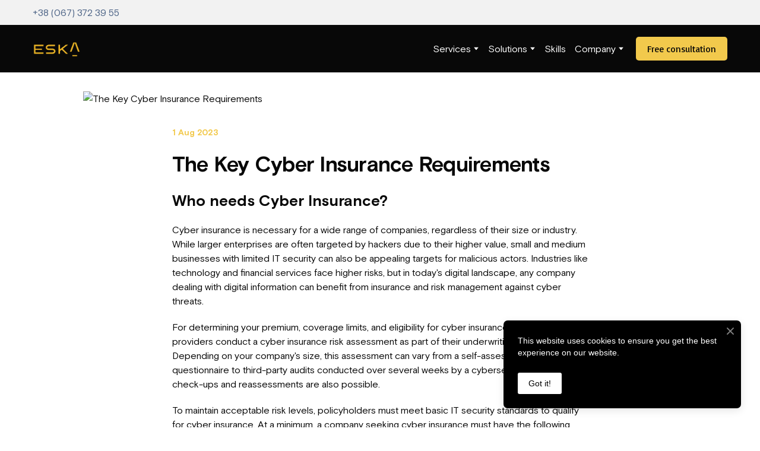

--- FILE ---
content_type: text/css; charset=utf-8
request_url: https://en.eska.global/site/69319b78f299d314446ea23c/google-fonts-__empty_page__.css
body_size: 14030
content:

/* latin */
@font-face {
  font-family: 'Basic';
  font-style: normal;
  font-weight: 400;
  src: url("[data-uri]") format('woff2');
  unicode-range: U+0000-00FF, U+0131, U+0152-0153, U+02BB-02BC, U+02C6, U+02DA, U+02DC, U+0304, U+0308, U+0329, U+2000-206F, U+20AC, U+2122, U+2191, U+2193, U+2212, U+2215, U+FEFF, U+FFFD;
}



--- FILE ---
content_type: text/plain
request_url: https://www.google-analytics.com/j/collect?v=1&_v=j102&a=743538595&t=pageview&_s=1&dl=https%3A%2F%2Fen.eska.global%2Fblog%2Fthe-key-cyber-insurance-requirements&ul=en-us%40posix&dt=The%20Key%20Cyber%20Insurance%20Requirements%20%7C%20ESKA%20Blog&sr=1280x720&vp=1280x720&_u=YADAAEABAAAAACAAI~&jid=1689252465&gjid=1399713334&cid=1589893086.1769082854&tid=UA-166351692-1&_gid=2084203289.1769082855&_r=1&_slc=1&gtm=45He61l0h2n81NFX64BCv833820368za200zd833820368&gcd=13l3l3l3l1l1&dma=0&tag_exp=103116026~103200004~104527907~104528500~104684208~104684211~105391252~115938466~115938469~117025848~117041588&z=1771382041
body_size: -450
content:
2,cG-XGKWTL3DMB